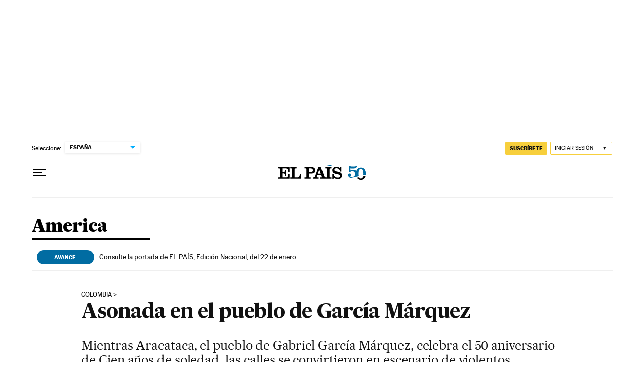

--- FILE ---
content_type: application/javascript; charset=utf-8
request_url: https://fundingchoicesmessages.google.com/f/AGSKWxUt7csLDT2komdsO6Rbj91vvgjGHunNGNZbsX-NrcaxJiUN2iiBnOaw9xqWdB7G73FtftGWbYHYAftNGK6BsFyiK6T0TbWW6XBumXnxQSxpfJY8a9CdD7l59wHQM3j2LYP5UC0=?fccs=W251bGwsbnVsbCxudWxsLG51bGwsbnVsbCxudWxsLFsxNzY5MDM3NDg5LDMwNzAwMDAwMF0sbnVsbCxudWxsLG51bGwsW251bGwsWzcsNl0sbnVsbCxudWxsLG51bGwsbnVsbCxudWxsLG51bGwsbnVsbCxudWxsLG51bGwsMV0sImh0dHBzOi8vZWxwYWlzLmNvbS9pbnRlcm5hY2lvbmFsLzIwMTcvMDYvMDIvYW1lcmljYS8xNDk2NDMyODg4XzM5NTE1OS5odG1sIixudWxsLFtbOCwiOW9FQlItNW1xcW8iXSxbOSwiZW4tVVMiXSxbMTYsIlsxLDEsMV0iXSxbMTksIjIiXSxbMTcsIlswXSJdLFsyNCwiIl0sWzI5LCJmYWxzZSJdXV0
body_size: 105
content:
if (typeof __googlefc.fcKernelManager.run === 'function') {"use strict";this.default_ContributorServingResponseClientJs=this.default_ContributorServingResponseClientJs||{};(function(_){var window=this;
try{
var qp=function(a){this.A=_.t(a)};_.u(qp,_.J);var rp=function(a){this.A=_.t(a)};_.u(rp,_.J);rp.prototype.getWhitelistStatus=function(){return _.F(this,2)};var sp=function(a){this.A=_.t(a)};_.u(sp,_.J);var tp=_.ed(sp),up=function(a,b,c){this.B=a;this.j=_.A(b,qp,1);this.l=_.A(b,_.Pk,3);this.F=_.A(b,rp,4);a=this.B.location.hostname;this.D=_.Fg(this.j,2)&&_.O(this.j,2)!==""?_.O(this.j,2):a;a=new _.Qg(_.Qk(this.l));this.C=new _.dh(_.q.document,this.D,a);this.console=null;this.o=new _.mp(this.B,c,a)};
up.prototype.run=function(){if(_.O(this.j,3)){var a=this.C,b=_.O(this.j,3),c=_.fh(a),d=new _.Wg;b=_.hg(d,1,b);c=_.C(c,1,b);_.jh(a,c)}else _.gh(this.C,"FCNEC");_.op(this.o,_.A(this.l,_.De,1),this.l.getDefaultConsentRevocationText(),this.l.getDefaultConsentRevocationCloseText(),this.l.getDefaultConsentRevocationAttestationText(),this.D);_.pp(this.o,_.F(this.F,1),this.F.getWhitelistStatus());var e;a=(e=this.B.googlefc)==null?void 0:e.__executeManualDeployment;a!==void 0&&typeof a==="function"&&_.To(this.o.G,
"manualDeploymentApi")};var vp=function(){};vp.prototype.run=function(a,b,c){var d;return _.v(function(e){d=tp(b);(new up(a,d,c)).run();return e.return({})})};_.Tk(7,new vp);
}catch(e){_._DumpException(e)}
}).call(this,this.default_ContributorServingResponseClientJs);
// Google Inc.

//# sourceURL=/_/mss/boq-content-ads-contributor/_/js/k=boq-content-ads-contributor.ContributorServingResponseClientJs.en_US.9oEBR-5mqqo.es5.O/d=1/exm=ad_blocking_detection_executable,kernel_loader,loader_js_executable/ed=1/rs=AJlcJMwtVrnwsvCgvFVyuqXAo8GMo9641A/m=cookie_refresh_executable
__googlefc.fcKernelManager.run('\x5b\x5b\x5b7,\x22\x5b\x5bnull,\\\x22elpais.com\\\x22,\\\x22AKsRol-TxGQboqCg7OU0ohe1E6ARvUs7so1O0FSt5_3KiJlA_D4IJiJFxnpw0Dj3ssTAR9UUzkurFGb3j4yrHqTi33RvNTbOBT_9XZgirXqXdKy94jXtygauKVXCYrwSslxRt_JLfG9E5ZPR7PvN5Azr5JQ4UvDq2A\\\\u003d\\\\u003d\\\x22\x5d,null,\x5b\x5bnull,null,null,\\\x22https:\/\/fundingchoicesmessages.google.com\/f\/AGSKWxVmQucGt1yraze2i6-vpizc8MjN9dlR5shV7sPH-HehwXY0-A-qDuhp8RVcEq0MM67P7OzQAqMx5rar0_UxAgocc3pgmTBxMeoOtEBPGgTQFbgaUWFJ1L6L-OrSshHOuoVXbaQ\\\\u003d\\\x22\x5d,null,null,\x5bnull,null,null,\\\x22https:\/\/fundingchoicesmessages.google.com\/el\/AGSKWxUMGbl9KGn60bDM2IWvRGHLz-J0_sWLf6g5JBrJa5dJ8BPGJcYay-JX691Wo1hPIUCJ-Qqy5FwMzVyTKUJibgrdWs-N9m158jiFJ6RvlPJZR5zJyOM4VJGMsKBhh1DwdzIv-fA\\\\u003d\\\x22\x5d,null,\x5bnull,\x5b7,6\x5d,null,null,null,null,null,null,null,null,null,1\x5d\x5d,\x5b3,1\x5d\x5d\x22\x5d\x5d,\x5bnull,null,null,\x22https:\/\/fundingchoicesmessages.google.com\/f\/AGSKWxUzCLA-uqX8L2Nyx_pTIOB9PCz9L4UdH7-qYLs_GS_Q5SfT9eeN6BXxCr3v1uR2RPx5FVCYQpe6177jKcH3QQrXoSUWIUrY3KaNW3k_Ti5o3v8efFLYubBGo6AYq9ZQ7A4oRlw\\u003d\x22\x5d\x5d');}

--- FILE ---
content_type: application/javascript; charset=utf-8
request_url: https://fundingchoicesmessages.google.com/f/AGSKWxWVmefHt-rw-83rAHlLrvShlffnqPfr28YL7aewo3tWol3sOEum6fguNdUKkJZhSb0t-zWzjZUBwA41gkQ8f0lA_Ogk2h_IPWK-e-02DYfqGvgrO1SbamTk_VtKiOulP71oqYBrGitf7Uf7fpx3MNKhF5K39sKWBjfOvd2juDMJAdnhXAG90oWfOxi4/_/ad_banner2./adminibanner2./adiframeanchor./428x60./doubleclick.aspx
body_size: -1290
content:
window['68938ba5-987e-4577-aea5-5b113cd5038d'] = true;